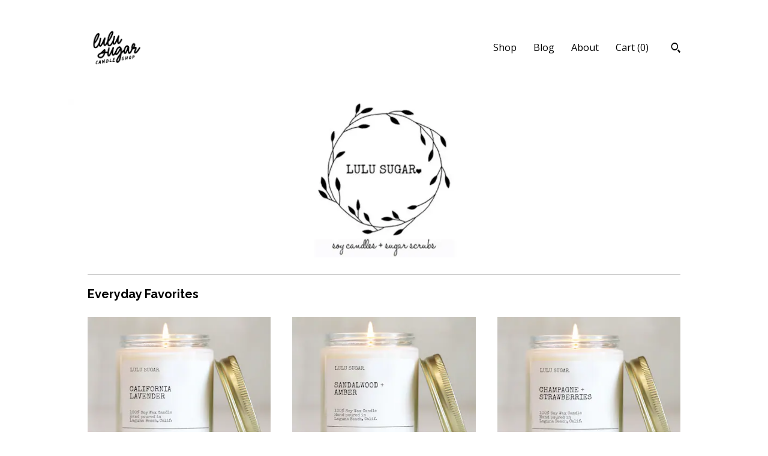

--- FILE ---
content_type: text/html; charset=UTF-8
request_url: https://www.lulusugarcandleandbody.com/
body_size: 14891
content:
<!DOCTYPE html>
<html prefix="og: http://ogp.me/ns#" lang="en">
    <head>
        <meta name="viewport" content="width=device-width, initial-scale=1, user-scalable=yes"/><meta property="content-type" content="text/html; charset=UTF-8" />
    <meta property="X-UA-Compatible" content="IE=edge" /><link rel="icon" href="https://i.etsystatic.com/7764552/r/isla/fb1aa2/68891180/isla_75x75.68891180_5c2ewrgs.jpg" type="image/x-icon" /><meta name="description" content="Premium Soy Candles - Everyday, Special Events & Gifts" />

<meta property="og:url" content="https://www.lulusugarcandleandbody.com//" />
<meta property="og:type" content="website" />
<meta property="og:title" content="lulusugar" />
<meta property="og:description" content="Premium Soy Candles - Everyday, Special Events & Gifts" />
<meta property="og:image" content="https://i.etsystatic.com/isa/2437b3/268369870874/isa_fullxfull.268369870874_188r.jpg?version=0" />
<meta property="og:site_name" content="lulusugar" />

<meta name="twitter:card" content="summary_large_image" />
<meta name="twitter:title" content="lulusugar" />
<meta name="twitter:description" content="Premium Soy Candles - Everyday, Special Events & Gifts" />
<meta name="twitter:image" content="https://i.etsystatic.com/isa/2437b3/268369870874/isa_fullxfull.268369870874_188r.jpg?version=0" /><link rel="alternate" type="application/rss+xml" title="Recent blog posts from my shop." href="/blog/rss/" /><link rel="canonical" href="https://www.lulusugarcandleandbody.com/" /><script nonce="yAPhUf/H91MO4KxCBW8otV1X">
    !function(e){var r=e.__etsy_logging={};r.errorQueue=[],e.onerror=function(e,o,t,n,s){r.errorQueue.push([e,o,t,n,s])},r.firedEvents=[];r.perf={e:[],t:!1,MARK_MEASURE_PREFIX:"_etsy_mark_measure_",prefixMarkMeasure:function(e){return"_etsy_mark_measure_"+e}},e.PerformanceObserver&&(r.perf.o=new PerformanceObserver((function(e){r.perf.e=r.perf.e.concat(e.getEntries())})),r.perf.o.observe({entryTypes:["element","navigation","longtask","paint","mark","measure","resource","layout-shift"]}));var o=[];r.eventpipe={q:o,logEvent:function(e){o.push(e)},logEventImmediately:function(e){o.push(e)}};var t=!(Object.assign&&Object.values&&Object.fromEntries&&e.Promise&&Promise.prototype.finally&&e.NodeList&&NodeList.prototype.forEach),n=!!e.CefSharp||!!e.__pw_resume,s=!e.PerformanceObserver||!PerformanceObserver.supportedEntryTypes||0===PerformanceObserver.supportedEntryTypes.length,a=!e.navigator||!e.navigator.sendBeacon,p=t||n,u=[];t&&u.push("fp"),s&&u.push("fo"),a&&u.push("fb"),n&&u.push("fg"),r.bots={isBot:p,botCheck:u}}(window);
</script>
        <title>lulusugar</title>
    <link rel="stylesheet" href="https://www.etsy.com/ac/sasquatch/css/custom-shops/themes/swatch/main.2ee84c9600b38b.css" type="text/css" />
        <style id="font-style-override">
    @import url(https://fonts.googleapis.com/css?family=Raleway:400,700|Open+Sans:400,700);

    body, .btn, button {
        font-family: 'Open Sans';
    }

    h1, .h1, h2, .h2, h3, .h3, h4,
    .h4, h5, .h5, h6, .h6 {
        font-family: 'Raleway';
        font-weight: 700;
    }

    strong, .strong {
        font-weight: 700;
    }

    .primary-font {
        font-family: 'Raleway';
    }

    .secondary-font {
        font-family: 'Open Sans';
    }

</style>
        <style id="theme-style-overrides"> .compact-header .nav-toggle .patty, .compact-header .nav-toggle:before, .compact-header .nav-toggle:after {  background: #000000; } .compact-header .nav-wrapper, .compact-header nav {  background: #FFFFFF; } body, .header .site-search .search {  background: #FFFFFF; } .header .site-search .search::after {  border-bottom-color: #FFFFFF; } body, a, .cart-trigger, .search-trigger, .image-carousel.numbered-indicators .gallery-controls .bullet-item, .numbered-indicators button, .reviews .anchor-destination {  color: #000000; } .custom-select, .custom-select.focus, .numbered-indicators .slick-active button {  border-color: #000000; } strong, .logo-wrap a.strong, .nav-item-selected, .nav-selected a, .listing-tabs .tab-selected, .shop-sections .shop-section-links .selected, .image-carousel.numbered-indicators .gallery-controls .bullet-item.selected, .eu-dispute-content a {  color: #0F1217; } .listings-grouped-by-section .btn:before {  color: #ffffff; } .btn {  background: #0F1217;  border-color: #0F1217;  color: #ffffff; } .btn:hover {  background: #0F1217; } .about-page h1, .section-browse .divider, .listing-page .listing-title, .listings-grouped-by-section h2 {  border-color: #000000; } .listing-tabs .tab-triggers .tab-selected {  border-color: #0F1217; } .dot-indicators .slick-active button {  background: #0F1217;  border-color: #0F1217; } .dot-indicators button {  background: #000000; } .page-link.selected {  color: #0F1217; } .listing-description a, .tab-content a, .shipping-locale a, .cart .cart-shipping-total a:hover {  color: #0F1217; } .post-divider {  background: #0F1217; } .post-date > * {  background: #FFFFFF; } .post-tags .post-tag {  background: #0F1217;  color: #ffffff; } .pattern-blog.post-page .related-links a, .btn-link {  background: #FFFFFF;  color: #000000; } .tab-content .eu-dispute-trigger-link {  color: #0F1217; } .announcement {  background: #0F1217;  color: #ffffff; } .module-event-item {  border-color: #0F1217; }</style>
        
    </head>
    <body class="cart-dropdown" data-nnc="3:1769378520:S8g2zpZvRAuF-kw4JK1IkkJvEuQH:efa22c6da5a3e870152bd70632f911acf95b041008fb43e75cc948a3df0d5c29" itemscope itemtype="http://schema.org/LocalBusiness">
        
        <div class="content-wrapper">
    <header>
    <div class="full-header header left-brand-right-nav
    
    
    title-and-icon
            
            has-icon
        
    ">
        <div class=" col-group">
            <div class="col-xs-6 primary-font">
                        <a class="branding" href="/">
                            <div class="region region-global" data-region="global">
    <div class="module pages-module module-shop-icon module-259389422911 " data-module="shop-icon">
        <div class="module-inner" data-ui="module-inner">
            <img class="shop-icon" alt="" src="//i.etsystatic.com/7764552/r/isla/fb1aa2/68891180/isla_75x75.68891180_5c2ewrgs.jpg" srcset="//i.etsystatic.com/7764552/r/isla/fb1aa2/68891180/isla_fullxfull.68891180_5c2ewrgs.jpg 1500w,//i.etsystatic.com/7764552/r/isla/fb1aa2/68891180/isla_500x500.68891180_5c2ewrgs.jpg 500w,//i.etsystatic.com/7764552/r/isla/fb1aa2/68891180/isla_360x360.68891180_5c2ewrgs.jpg 360w,//i.etsystatic.com/7764552/r/isla/fb1aa2/68891180/isla_280x280.68891180_5c2ewrgs.jpg 280w,//i.etsystatic.com/7764552/r/isla/fb1aa2/68891180/isla_180x180.68891180_5c2ewrgs.jpg 180w,//i.etsystatic.com/7764552/r/isla/fb1aa2/68891180/isla_140x140.68891180_5c2ewrgs.jpg 140w,//i.etsystatic.com/7764552/r/isla/fb1aa2/68891180/isla_75x75.68891180_5c2ewrgs.jpg 75w" />
        </div>
    </div>
</div>
                        </a>
            </div>

            <div class="col-xs-6">
                <ul class="nav">
                    
<li>
    <a href="/shop" >
        Shop
    </a>
</li>
                    
<li>
    <a href="/blog" >
        Blog
    </a>
</li>
                    
<li>
    <a href="/about" >
        About
    </a>
</li>
                    
                    

                    
                    <li class="nav-cart">                
                        <a href="#" data-module="cart-trigger" class="cart-trigger">
                            Cart (<span data-ui="cart-count">0</span>)
                        </a>
                    </li>
                    
                        <li>
                                <div data-module="search-trigger" class="site-search">
        <button class="ss-etsy ss-search search-trigger" data-ui="search-trigger" aria-label="Search"></button>
        <form data-ui="search-bar" class="search" action="/search">
            <input name="q" type="text" placeholder="Search..." aria-label="Search">
            <input class="btn" type="submit" value="Go">
        </form>
    </div>
                        </li>
                </ul>
            </div>
        </div>
    </div>
    
    <div data-module="hamburger-nav" class="compact-header 
    
    title-and-icon
            
            has-icon
        
    ">
    <div class="nav-wrapper">
        <div class="col-group">
            <div class="col-xs-12">
                <button aria-label="toggle navigation" class="nav-toggle" data-ui="toggle">
                    <div class="patty"></div>
                </button>

                <div class="cart-trigger-wrapper">
                    <button data-module="cart-trigger" class="ss-etsy ss-cart cart-trigger" aria-label="Cart">
                        <span class="cart-count" data-ui="cart-count">0</span>
                    </button>
                </div>

                <div class="branding primary-font">
                     <h1 class="h2 logo"> 
                    
                        

    <a href="/" title="Home">
            <div class="logo-image-container">
                    <div class="region region-global" data-region="global">
    <div class="module pages-module module-shop-icon module-259389422911 " data-module="shop-icon">
        <div class="module-inner" data-ui="module-inner">
            <img class="shop-icon" alt="" src="//i.etsystatic.com/7764552/r/isla/fb1aa2/68891180/isla_75x75.68891180_5c2ewrgs.jpg" srcset="//i.etsystatic.com/7764552/r/isla/fb1aa2/68891180/isla_fullxfull.68891180_5c2ewrgs.jpg 1500w,//i.etsystatic.com/7764552/r/isla/fb1aa2/68891180/isla_500x500.68891180_5c2ewrgs.jpg 500w,//i.etsystatic.com/7764552/r/isla/fb1aa2/68891180/isla_360x360.68891180_5c2ewrgs.jpg 360w,//i.etsystatic.com/7764552/r/isla/fb1aa2/68891180/isla_280x280.68891180_5c2ewrgs.jpg 280w,//i.etsystatic.com/7764552/r/isla/fb1aa2/68891180/isla_180x180.68891180_5c2ewrgs.jpg 180w,//i.etsystatic.com/7764552/r/isla/fb1aa2/68891180/isla_140x140.68891180_5c2ewrgs.jpg 140w,//i.etsystatic.com/7764552/r/isla/fb1aa2/68891180/isla_75x75.68891180_5c2ewrgs.jpg 75w" />
        </div>
    </div>
</div>
            </div>
    </a>
                    
                     </h1> 
                </div>
            </div>
        </div>
        <nav>
            <ul>
                    <li>
                        <form data-ui="search-bar" class="search" action="/search">
                            <div class="input-prepend-item">
                                <span class="ss-icon ss-search"></span>
                            </div>
                            <input name="q" type="search" aria-label="Search" placeholder="Search...">
                        </form>
                    </li>

                
<li>
    <a href="/shop" >
        Shop
    </a>
</li>
                
<li>
    <a href="/blog" >
        Blog
    </a>
</li>
                
<li>
    <a href="/about" >
        About
    </a>
</li>
                
                

                
                        <li>
                            <a href="#" role="button" data-module="convo-trigger" class="" >
                                Contact us
                            </a>
                        </li>
            </ul>
        </nav>
    </div>

    <div class="blocker" data-ui="toggle"></div>
</div>
</header>        <div class="region region-cover-photo" data-region="cover-photo">
    <div class="module pages-module module-cover-photo module-309247037634 " data-module="cover-photo">
        <div class="module-inner" data-ui="module-inner">
            <img class="cover-photo" alt="" src="https://i.etsystatic.com/7764552/r/isbl/f7a953/33390453/isbl_1200x300.33390453_bsa8krv0.jpg" srcset="https://i.etsystatic.com/7764552/r/isbl/f7a953/33390453/isbl_fullxfull.33390453_bsa8krv0.jpg 1200w,https://i.etsystatic.com/7764552/r/isbl/f7a953/33390453/isbl_3360x840.33390453_bsa8krv0.jpg 3360w,https://i.etsystatic.com/7764552/r/isbl/f7a953/33390453/isbl_1680x420.33390453_bsa8krv0.jpg 1680w,https://i.etsystatic.com/7764552/r/isbl/f7a953/33390453/isbl_1200x300.33390453_bsa8krv0.jpg 1200w,https://i.etsystatic.com/7764552/r/isbl/f7a953/33390453/isbl_900x225.33390453_bsa8krv0.jpg 900w,https://i.etsystatic.com/7764552/r/isbl/f7a953/33390453/isbl_640x160.33390453_bsa8krv0.jpg 640w,https://i.etsystatic.com/7764552/r/isbl/f7a953/33390453/isbl_480x120.33390453_bsa8krv0.jpg 480w" />
        </div>
    </div>
</div>
    <div class="col-group">
        <div class="col-xs-12">
                <div class="listings-grouped-by-section">
            <div class="listing-section">
                <h2>
                    Everyday Favorites
                </h2>

                <div class="col-group col-flush">
                        <div class="listing col-md-4 col-xs-6">
                            <a class="listing-card" href="https://www.lulusugarcandleandbody.com/listing/221458637/california-lavender-soy-candle">
                                <img width="570" src="https://i.etsystatic.com/7764552/c/3000/2384/0/435/il/9d277d/4194722832/il_340x270.4194722832_th3r.jpg" alt="California Lavender Soy Candle: Aromatherapy with Eucalyptus & Cedarwood" />
                                
                                <span class="card-label">
                                    <span class="card-label-inner">
                                        <span class="title">California Lavender Soy Candle: Aromatherapy with Eucalyptus & Cedarwood</span>

                                            <span class="price">$16.00</span>
                                    </span>
                                </span>
                            </a>
                        </div>
                        <div class="listing col-md-4 col-xs-6">
                            <a class="listing-card" href="https://www.lulusugarcandleandbody.com/listing/1312589197/sandalwood-amber-scented-soy-candle">
                                <img width="570" src="https://i.etsystatic.com/7764552/c/3000/2384/0/461/il/3c70b4/5430658158/il_340x270.5430658158_ck4h.jpg" alt="Sandalwood Amber Scented Soy Candle: Earthy Woody Candle" />
                                
                                <span class="card-label">
                                    <span class="card-label-inner">
                                        <span class="title">Sandalwood Amber Scented Soy Candle: Earthy Woody Candle</span>

                                            <span class="price">$16.00</span>
                                    </span>
                                </span>
                            </a>
                        </div>
                        <div class="listing col-md-4 col-xs-6">
                            <a class="listing-card" href="https://www.lulusugarcandleandbody.com/listing/1218188630/champagne-strawberries-scented-soy">
                                <img width="570" src="https://i.etsystatic.com/7764552/c/3000/2384/0/423/il/39ae1f/4242374529/il_340x270.4242374529_fzxo.jpg" alt="Champagne & Strawberries Scented Soy Candle" />
                                
                                <span class="card-label">
                                    <span class="card-label-inner">
                                        <span class="title">Champagne & Strawberries Scented Soy Candle</span>

                                            <span class="price">$16.00</span>
                                    </span>
                                </span>
                            </a>
                        </div>
                        <div class="listing col-md-4 col-xs-6">
                            <a class="listing-card" href="https://www.lulusugarcandleandbody.com/listing/1312540357/laguna-scented-soy-candle-beach-cactus">
                                <img width="570" src="https://i.etsystatic.com/7764552/c/3000/2384/0/448/il/5846f2/4194835834/il_340x270.4194835834_st2o.jpg" alt="Laguna Scented Soy Candle: Beach & Cactus Flower Scent" />
                                
                                <span class="card-label">
                                    <span class="card-label-inner">
                                        <span class="title">Laguna Scented Soy Candle: Beach & Cactus Flower Scent</span>

                                            <span class="price">$24.00</span>
                                    </span>
                                </span>
                            </a>
                        </div>
                        <div class="listing col-md-4 col-xs-6">
                            <a class="listing-card" href="https://www.lulusugarcandleandbody.com/listing/1312534983/fresh-linen-scented-soy-candle-cotton">
                                <img width="570" src="https://i.etsystatic.com/7764552/c/3000/2384/0/500/il/a52e2c/4194808184/il_340x270.4194808184_ndkp.jpg" alt="Fresh Linen Scented Soy Candle: Cotton Blossom, Sandalwood" />
                                
                                <span class="card-label">
                                    <span class="card-label-inner">
                                        <span class="title">Fresh Linen Scented Soy Candle: Cotton Blossom, Sandalwood</span>

                                            <span class="price">$16.00</span>
                                    </span>
                                </span>
                            </a>
                        </div>
                        <div class="listing col-md-4 col-xs-6">
                            <a class="listing-card" href="https://www.lulusugarcandleandbody.com/listing/1312526939/fresh-coffee-scented-soy-candle-clean">
                                <img width="570" src="https://i.etsystatic.com/7764552/c/3000/2384/0/500/il/dbe799/4242441779/il_340x270.4242441779_r38y.jpg" alt="Fresh Coffee Scented Soy Candle: Clean Burning Fragrance" />
                                
                                <span class="card-label">
                                    <span class="card-label-inner">
                                        <span class="title">Fresh Coffee Scented Soy Candle: Clean Burning Fragrance</span>

                                            <span class="price">$16.00</span>
                                    </span>
                                </span>
                            </a>
                        </div>
                </div>
                
                <div class="col-group col-flush">
                    <div class="listing col-lg-4 col-md-12">
                        <a class="btn" href="https://www.lulusugarcandleandbody.com/shop/16075643/everyday-favorites">
                            all Everyday Favorites
                        </a>
                    </div>
                </div>
            </div>
            <div class="listing-section">
                <h2>
                    Custom Designs
                </h2>

                <div class="col-group col-flush">
                        <div class="listing col-md-4 col-xs-6">
                            <a class="listing-card" href="https://www.lulusugarcandleandbody.com/listing/1860718379/custom-design-soy-candles-party-shower">
                                <img width="570" src="https://i.etsystatic.com/7764552/c/2564/2564/196/417/il/3d701d/6577877352/il_340x270.6577877352_nfoz.jpg" alt="Custom Design Soy Candles: Party, Shower & Wedding Favors" />
                                
                                <span class="card-label">
                                    <span class="card-label-inner">
                                        <span class="title">Custom Design Soy Candles: Party, Shower & Wedding Favors</span>

                                            <span class="price">$7.75</span>
                                    </span>
                                </span>
                            </a>
                        </div>
                        <div class="listing col-md-4 col-xs-6">
                            <a class="listing-card" href="https://www.lulusugarcandleandbody.com/listing/1268348699/custom-logo-candle-8-oz-soy-wax">
                                <img width="570" src="https://i.etsystatic.com/7764552/c/3000/2384/0/448/il/9a4f25/4011147946/il_340x270.4011147946_edh7.jpg" alt="Custom Logo Candle: 8 oz Soy Wax, Corporate Gift Candle" />
                                
                                <span class="card-label">
                                    <span class="card-label-inner">
                                        <span class="title">Custom Logo Candle: 8 oz Soy Wax, Corporate Gift Candle</span>

                                            <span class="price">$28.00</span>
                                    </span>
                                </span>
                            </a>
                        </div>
                        <div class="listing col-md-4 col-xs-6">
                            <a class="listing-card" href="https://www.lulusugarcandleandbody.com/listing/1845041952/custom-corporate-logo-candles-top-of">
                                <img width="570" src="https://i.etsystatic.com/7764552/c/2500/2500/239/495/il/13068f/6618608533/il_340x270.6618608533_o5ki.jpg" alt="Custom Corporate Logo Candles: Top of Mind Client Gifts" />
                                
                                <span class="card-label">
                                    <span class="card-label-inner">
                                        <span class="title">Custom Corporate Logo Candles: Top of Mind Client Gifts</span>

                                            <span class="price">$7.75</span>
                                    </span>
                                </span>
                            </a>
                        </div>
                        <div class="listing col-md-4 col-xs-6">
                            <a class="listing-card" href="https://www.lulusugarcandleandbody.com/listing/4326904334/gala-candle-favors-bulk-candles-custom">
                                <img width="570" src="https://i.etsystatic.com/7764552/c/2500/2500/239/495/il/13068f/6618608533/il_340x270.6618608533_o5ki.jpg" alt="Gala Candle Favors Bulk Candles: Custom Corporate Gifts, Incentive Trip Gifts" />
                                
                                <span class="card-label">
                                    <span class="card-label-inner">
                                        <span class="title">Gala Candle Favors Bulk Candles: Custom Corporate Gifts, Incentive Trip Gifts</span>

                                            <span class="price">$7.75</span>
                                    </span>
                                </span>
                            </a>
                        </div>
                        <div class="listing col-md-4 col-xs-6">
                            <a class="listing-card" href="https://www.lulusugarcandleandbody.com/listing/4326905320/realtor-closing-gift-candle-personalized">
                                <img width="570" src="https://i.etsystatic.com/7764552/c/2500/2500/239/495/il/13068f/6618608533/il_340x270.6618608533_o5ki.jpg" alt="Realtor Closing Gift Candle: Personalized Soy Wax Client Appreciation" />
                                
                                <span class="card-label">
                                    <span class="card-label-inner">
                                        <span class="title">Realtor Closing Gift Candle: Personalized Soy Wax Client Appreciation</span>

                                            <span class="price">$7.75</span>
                                    </span>
                                </span>
                            </a>
                        </div>
                </div>
                
                <div class="col-group col-flush">
                    <div class="listing col-lg-4 col-md-12">
                        <a class="btn" href="https://www.lulusugarcandleandbody.com/shop/52593208/custom-designs">
                            all Custom Designs
                        </a>
                    </div>
                </div>
            </div>
            <div class="listing-section">
                <h2>
                    Candle + Match Gift Sets
                </h2>

                <div class="col-group col-flush">
                        <div class="listing col-md-4 col-xs-6">
                            <a class="listing-card" href="https://www.lulusugarcandleandbody.com/listing/4344350051/personalized-engagement-gift-candle-set">
                                <img width="570" src="https://i.etsystatic.com/7764552/r/il/ff3137/7117066919/il_340x270.7117066919_94ay.jpg" alt="Personalized Engagement Gift Candle Set: Soy Wax, Custom Match Jar" />
                                
                                <span class="card-label">
                                    <span class="card-label-inner">
                                        <span class="title">Personalized Engagement Gift Candle Set: Soy Wax, Custom Match Jar</span>

                                            <span class="price">$40.00</span>
                                    </span>
                                </span>
                            </a>
                        </div>
                        <div class="listing col-md-4 col-xs-6">
                            <a class="listing-card" href="https://www.lulusugarcandleandbody.com/listing/4364744215/memorial-candle-loss-of-mother-gift-for">
                                <img width="570" src="https://i.etsystatic.com/7764552/r/il/831302/7175361030/il_340x270.7175361030_qnbw.jpg" alt="Memorial Candle Loss of Mother Gift for Loss of Father Gift for Loss of Sister Condolence Gift Candle" />
                                
                                <span class="card-label">
                                    <span class="card-label-inner">
                                        <span class="title">Memorial Candle Loss of Mother Gift for Loss of Father Gift for Loss of Sister Condolence Gift Candle</span>

                                            <span class="price">$40.00</span>
                                    </span>
                                </span>
                            </a>
                        </div>
                        <div class="listing col-md-4 col-xs-6">
                            <a class="listing-card" href="https://www.lulusugarcandleandbody.com/listing/4343763929/funny-engagement-gift-personalized-soy">
                                <img width="570" src="https://i.etsystatic.com/7764552/r/il/077183/7065832220/il_340x270.7065832220_b3hj.jpg" alt="Funny Engagement Gift: Personalized Soy Candle & Match Set" />
                                
                                <span class="card-label">
                                    <span class="card-label-inner">
                                        <span class="title">Funny Engagement Gift: Personalized Soy Candle & Match Set</span>

                                            <span class="price">$40.00</span>
                                    </span>
                                </span>
                            </a>
                        </div>
                        <div class="listing col-md-4 col-xs-6">
                            <a class="listing-card" href="https://www.lulusugarcandleandbody.com/listing/4361977533/custom-housewarming-gift-for-realtor">
                                <img width="570" src="https://i.etsystatic.com/7764552/r/il/02ef7d/7160793830/il_340x270.7160793830_45eo.jpg" alt="Custom Housewarming Gift for Realtor Closing: New Home Gift Candle Match Set" />
                                
                                <span class="card-label">
                                    <span class="card-label-inner">
                                        <span class="title">Custom Housewarming Gift for Realtor Closing: New Home Gift Candle Match Set</span>

                                            <span class="price">$40.00</span>
                                    </span>
                                </span>
                            </a>
                        </div>
                        <div class="listing col-md-4 col-xs-6">
                            <a class="listing-card" href="https://www.lulusugarcandleandbody.com/listing/4359769763/10-year-anniversary-gift-soy-candle-gift">
                                <img width="570" src="https://i.etsystatic.com/7764552/r/il/ff3137/7117066919/il_340x270.7117066919_94ay.jpg" alt="10 Year Anniversary Gift Soy Candle Gift Set for 5th Anniversary Gift" />
                                
                                <span class="card-label">
                                    <span class="card-label-inner">
                                        <span class="title">10 Year Anniversary Gift Soy Candle Gift Set for 5th Anniversary Gift</span>

                                            <span class="price">$40.00</span>
                                    </span>
                                </span>
                            </a>
                        </div>
                        <div class="listing col-md-4 col-xs-6">
                            <a class="listing-card" href="https://www.lulusugarcandleandbody.com/listing/4357193403/personalized-soy-candle-gift-set-wedding">
                                <img width="570" src="https://i.etsystatic.com/7764552/r/il/0b3144/7183187881/il_340x270.7183187881_5jut.jpg" alt="Personalized Soy Candle Gift Set: Wedding & Engagement Present" />
                                
                                <span class="card-label">
                                    <span class="card-label-inner">
                                        <span class="title">Personalized Soy Candle Gift Set: Wedding & Engagement Present</span>

                                            <span class="price">$40.00</span>
                                    </span>
                                </span>
                            </a>
                        </div>
                </div>
                
                <div class="col-group col-flush">
                    <div class="listing col-lg-4 col-md-12">
                        <a class="btn" href="https://www.lulusugarcandleandbody.com/shop/55003546/candle-match-gift-sets">
                            all Candle + Match Gift Sets
                        </a>
                    </div>
                </div>
            </div>
            <div class="listing-section">
                <h2>
                    Birthdays
                </h2>

                <div class="col-group col-flush">
                        <div class="listing col-md-4 col-xs-6">
                            <a class="listing-card" href="https://www.lulusugarcandleandbody.com/listing/1854537353/personalized-30th-birthday-candle-favors">
                                <img width="570" src="https://i.etsystatic.com/7764552/c/2500/2500/239/500/il/fcc750/6548162584/il_340x270.6548162584_333n.jpg" alt="Personalized 30th Birthday Candle Favors: Black Bow, Soy Wax" />
                                
                                <span class="card-label">
                                    <span class="card-label-inner">
                                        <span class="title">Personalized 30th Birthday Candle Favors: Black Bow, Soy Wax</span>

                                            <span class="price">$7.75</span>
                                    </span>
                                </span>
                            </a>
                        </div>
                        <div class="listing col-md-4 col-xs-6">
                            <a class="listing-card" href="https://www.lulusugarcandleandbody.com/listing/1884261593/30th-birthday-favors-milestone-birthday">
                                <img width="570" src="https://i.etsystatic.com/7764552/r/il/50beb8/7257653959/il_340x270.7257653959_kol6.jpg" alt="30th Birthday Favors: Milestone Birthday Party Candles" />
                                
                                <span class="card-label">
                                    <span class="card-label-inner">
                                        <span class="title">30th Birthday Favors: Milestone Birthday Party Candles</span>

                                            <span class="price">$4.75</span>
                                    </span>
                                </span>
                            </a>
                        </div>
                        <div class="listing col-md-4 col-xs-6">
                            <a class="listing-card" href="https://www.lulusugarcandleandbody.com/listing/482406451/50th-birthday-party-favors-vintage-soy">
                                <img width="570" src="https://i.etsystatic.com/7764552/c/2542/2542/218/457/il/b57b92/6606892376/il_340x270.6606892376_ixrz.jpg" alt="50th Birthday Party Favors: Vintage Soy Candle, Personalized" />
                                
                                <span class="card-label">
                                    <span class="card-label-inner">
                                        <span class="title">50th Birthday Party Favors: Vintage Soy Candle, Personalized</span>

                                            <span class="price">$5.75</span>
                                    </span>
                                </span>
                            </a>
                        </div>
                        <div class="listing col-md-4 col-xs-6">
                            <a class="listing-card" href="https://www.lulusugarcandleandbody.com/listing/1855300413/disco-ball-candle-favors-personalized">
                                <img width="570" src="https://i.etsystatic.com/7764552/c/2608/2608/195/391/il/99a1a4/6602896076/il_340x270.6602896076_5kox.jpg" alt="Disco Ball Candle Favors: Personalized Birthday Party Favors" />
                                
                                <span class="card-label">
                                    <span class="card-label-inner">
                                        <span class="title">Disco Ball Candle Favors: Personalized Birthday Party Favors</span>

                                            <span class="price">$7.75</span>
                                    </span>
                                </span>
                            </a>
                        </div>
                        <div class="listing col-md-4 col-xs-6">
                            <a class="listing-card" href="https://www.lulusugarcandleandbody.com/listing/1884257559/personalized-birthday-party-favor-candle">
                                <img width="570" src="https://i.etsystatic.com/7764552/r/il/209701/6743392095/il_340x270.6743392095_7clz.jpg" alt="Personalized Birthday Party Favor Candle: Hand-Poured Soy Wax" />
                                
                                <span class="card-label">
                                    <span class="card-label-inner">
                                        <span class="title">Personalized Birthday Party Favor Candle: Hand-Poured Soy Wax</span>

                                            <span class="price">$7.75</span>
                                    </span>
                                </span>
                            </a>
                        </div>
                        <div class="listing col-md-4 col-xs-6">
                            <a class="listing-card" href="https://www.lulusugarcandleandbody.com/listing/1809467900/personalized-birthday-party-favor-candle">
                                <img width="570" src="https://i.etsystatic.com/7764552/c/2521/2521/229/446/il/574e39/6419055752/il_340x270.6419055752_dbym.jpg" alt="Personalized Birthday Party Favor Candle: Hand-Poured Soy Wax, Cocktail Design" />
                                
                                <span class="card-label">
                                    <span class="card-label-inner">
                                        <span class="title">Personalized Birthday Party Favor Candle: Hand-Poured Soy Wax, Cocktail Design</span>

                                            <span class="price">$7.75</span>
                                    </span>
                                </span>
                            </a>
                        </div>
                </div>
                
                <div class="col-group col-flush">
                    <div class="listing col-lg-4 col-md-12">
                        <a class="btn" href="https://www.lulusugarcandleandbody.com/shop/20079353/birthdays">
                            all Birthdays
                        </a>
                    </div>
                </div>
            </div>
            <div class="listing-section">
                <h2>
                    Baby Shower Favors
                </h2>

                <div class="col-group col-flush">
                        <div class="listing col-md-4 col-xs-6">
                            <a class="listing-card" href="https://www.lulusugarcandleandbody.com/listing/1846654730/personalized-baby-shower-favor-candles">
                                <img width="570" src="https://i.etsystatic.com/7764552/c/2564/2564/238/428/il/0f4327/6578512486/il_340x270.6578512486_n0c1.jpg" alt="Personalized Baby Shower Favor Candles: Prayer Poem, Yellow Bow" />
                                
                                <span class="card-label">
                                    <span class="card-label-inner">
                                        <span class="title">Personalized Baby Shower Favor Candles: Prayer Poem, Yellow Bow</span>

                                            <span class="price">$7.75</span>
                                    </span>
                                </span>
                            </a>
                        </div>
                        <div class="listing col-md-4 col-xs-6">
                            <a class="listing-card" href="https://www.lulusugarcandleandbody.com/listing/1171113457/thank-you-candle-gift-hand-poured-soy">
                                <img width="570" src="https://i.etsystatic.com/7764552/c/1388/1105/0/206/il/4acf03/6067353855/il_340x270.6067353855_1vs5.jpg" alt="Thank You Candle Gift: Hand-Poured Soy Wax Candle" />
                                
                                <span class="card-label">
                                    <span class="card-label-inner">
                                        <span class="title">Thank You Candle Gift: Hand-Poured Soy Wax Candle</span>

                                            <span class="price">$10.00</span>
                                    </span>
                                </span>
                            </a>
                        </div>
                        <div class="listing col-md-4 col-xs-6">
                            <a class="listing-card" href="https://www.lulusugarcandleandbody.com/listing/769437402/jungle-animals-baby-shower-favor-candles">
                                <img width="570" src="https://i.etsystatic.com/7764552/c/2564/2564/196/435/il/61b384/6468891683/il_340x270.6468891683_1q4o.jpg" alt="Jungle Animals Baby Shower Favor Candles: Personalized Soy Wax" />
                                
                                <span class="card-label">
                                    <span class="card-label-inner">
                                        <span class="title">Jungle Animals Baby Shower Favor Candles: Personalized Soy Wax</span>

                                            <span class="price">$7.75</span>
                                    </span>
                                </span>
                            </a>
                        </div>
                        <div class="listing col-md-4 col-xs-6">
                            <a class="listing-card" href="https://www.lulusugarcandleandbody.com/listing/1867139158/over-the-moon-baby-shower-favors">
                                <img width="570" src="https://i.etsystatic.com/7764552/r/il/70ecbd/6655707411/il_340x270.6655707411_d1px.jpg" alt="Over the Moon Baby Shower Favors: Personalized Soy Wax Candles" />
                                
                                <span class="card-label">
                                    <span class="card-label-inner">
                                        <span class="title">Over the Moon Baby Shower Favors: Personalized Soy Wax Candles</span>

                                            <span class="price">$5.25</span>
                                    </span>
                                </span>
                            </a>
                        </div>
                        <div class="listing col-md-4 col-xs-6">
                            <a class="listing-card" href="https://www.lulusugarcandleandbody.com/listing/1005001411/personalized-baby-shower-favor-candles">
                                <img width="570" src="https://i.etsystatic.com/7764552/c/2521/2521/239/478/il/bc7b86/6331205476/il_340x270.6331205476_omg4.jpg" alt="Personalized Baby Shower Favor Candles: Floral Soy Wax Candles" />
                                
                                <span class="card-label">
                                    <span class="card-label-inner">
                                        <span class="title">Personalized Baby Shower Favor Candles: Floral Soy Wax Candles</span>

                                            <span class="price">$7.75</span>
                                    </span>
                                </span>
                            </a>
                        </div>
                        <div class="listing col-md-4 col-xs-6">
                            <a class="listing-card" href="https://www.lulusugarcandleandbody.com/listing/1809935202/personalized-baby-shower-favor-candles">
                                <img width="570" src="https://i.etsystatic.com/7764552/c/2459/2459/260/532/il/729fc6/6420831698/il_340x270.6420831698_tur0.jpg" alt="Personalized Baby Shower Favor Candles: Eco-Friendly Soy Wax" />
                                
                                <span class="card-label">
                                    <span class="card-label-inner">
                                        <span class="title">Personalized Baby Shower Favor Candles: Eco-Friendly Soy Wax</span>

                                            <span class="price">$7.75</span>
                                    </span>
                                </span>
                            </a>
                        </div>
                </div>
                
                <div class="col-group col-flush">
                    <div class="listing col-lg-4 col-md-12">
                        <a class="btn" href="https://www.lulusugarcandleandbody.com/shop/20057193/baby-shower-favors">
                            all Baby Shower Favors
                        </a>
                    </div>
                </div>
            </div>
            <div class="listing-section">
                <h2>
                    Bridal 
                </h2>

                <div class="col-group col-flush">
                        <div class="listing col-md-4 col-xs-6">
                            <a class="listing-card" href="https://www.lulusugarcandleandbody.com/listing/1060998093/fall-pumpkin-bridal-shower-favors-fall">
                                <img width="570" src="https://i.etsystatic.com/7764552/c/2479/2479/260/313/il/383145/6292196591/il_340x270.6292196591_74dj.jpg" alt="Fall Pumpkin Bridal Shower Favors | Fall Bridal Shower Candles | White Pumpkin Favor Candles | Personalized Favor Candles" />
                                
                                <span class="card-label">
                                    <span class="card-label-inner">
                                        <span class="title">Fall Pumpkin Bridal Shower Favors | Fall Bridal Shower Candles | White Pumpkin Favor Candles | Personalized Favor Candles</span>

                                            <span class="price">$7.75</span>
                                    </span>
                                </span>
                            </a>
                        </div>
                        <div class="listing col-md-4 col-xs-6">
                            <a class="listing-card" href="https://www.lulusugarcandleandbody.com/listing/991041928/floral-bridal-shower-favor-candles">
                                <img width="570" src="https://i.etsystatic.com/7764552/c/2608/2608/204/391/il/ecfa11/6327921142/il_340x270.6327921142_pfgv.jpg" alt="Floral Bridal Shower Favor Candles: Personalized Soy Wax" />
                                
                                <span class="card-label">
                                    <span class="card-label-inner">
                                        <span class="title">Floral Bridal Shower Favor Candles: Personalized Soy Wax</span>

                                            <span class="price">$7.75</span>
                                    </span>
                                </span>
                            </a>
                        </div>
                        <div class="listing col-md-4 col-xs-6">
                            <a class="listing-card" href="https://www.lulusugarcandleandbody.com/listing/1723872212/bridesmaid-era-soy-candle-bridal-party">
                                <img width="570" src="https://i.etsystatic.com/7764552/c/1401/1115/0/202/il/df347c/6067019479/il_340x270.6067019479_pnmg.jpg" alt="Bridesmaid Era Soy Candle: Bridal Party Gift" />
                                
                                <span class="card-label">
                                    <span class="card-label-inner">
                                        <span class="title">Bridesmaid Era Soy Candle: Bridal Party Gift</span>

                                            <span class="price">$16.00</span>
                                    </span>
                                </span>
                            </a>
                        </div>
                        <div class="listing col-md-4 col-xs-6">
                            <a class="listing-card" href="https://www.lulusugarcandleandbody.com/listing/1737139781/matron-of-honor-candle-personalized-soy">
                                <img width="570" src="https://i.etsystatic.com/7764552/c/1401/1115/5/208/il/e2ee54/6063001341/il_340x270.6063001341_cjyo.jpg" alt="Matron of Honor Candle: Personalized Soy Wax Bridal Gift" />
                                
                                <span class="card-label">
                                    <span class="card-label-inner">
                                        <span class="title">Matron of Honor Candle: Personalized Soy Wax Bridal Gift</span>

                                            <span class="price">$24.00</span>
                                    </span>
                                </span>
                            </a>
                        </div>
                        <div class="listing col-md-4 col-xs-6">
                            <a class="listing-card" href="https://www.lulusugarcandleandbody.com/listing/4389878106/bridesmaid-box-will-you-be-my-bridesmaid">
                                <img width="570" src="https://i.etsystatic.com/7764552/r/il/38fbbf/7611729233/il_340x270.7611729233_kvxf.jpg" alt="Bridesmaid Box Will you be my Bridesmaid Maid of Honor Proposal It&#39;s Giving Candle" />
                                
                                <span class="card-label">
                                    <span class="card-label-inner">
                                        <span class="title">Bridesmaid Box Will you be my Bridesmaid Maid of Honor Proposal It&#39;s Giving Candle</span>

                                            <span class="price">$24.00</span>
                                    </span>
                                </span>
                            </a>
                        </div>
                        <div class="listing col-md-4 col-xs-6">
                            <a class="listing-card" href="https://www.lulusugarcandleandbody.com/listing/1171093783/maid-of-honor-gift-candle-scented-soy">
                                <img width="570" src="https://i.etsystatic.com/7764552/c/2643/2103/0/269/il/b620ad/6014389798/il_340x270.6014389798_6rnz.jpg" alt="Maid of Honor Gift Candle: Scented Soy Wax, Bridal Party Proposal" />
                                
                                <span class="card-label">
                                    <span class="card-label-inner">
                                        <span class="title">Maid of Honor Gift Candle: Scented Soy Wax, Bridal Party Proposal</span>

                                            <span class="price">$24.00</span>
                                    </span>
                                </span>
                            </a>
                        </div>
                </div>
                
                <div class="col-group col-flush">
                    <div class="listing col-lg-4 col-md-12">
                        <a class="btn" href="https://www.lulusugarcandleandbody.com/shop/17968178/bridal">
                            all Bridal 
                        </a>
                    </div>
                </div>
            </div>
            <div class="listing-section">
                <h2>
                    Weddings + Engagements
                </h2>

                <div class="col-group col-flush">
                        <div class="listing col-md-4 col-xs-6">
                            <a class="listing-card" href="https://www.lulusugarcandleandbody.com/listing/666090430/wedding-favor-candles-eucalyptus">
                                <img width="570" src="https://i.etsystatic.com/7764552/r/il/fd6f7a/3077023467/il_340x270.3077023467_5khq.jpg" alt="Wedding Favor Candles | Eucalyptus Greenery Wedding Favors | Personalized Wedding Favors | Soy Candle Favor | Boxed Wedding Favor" />
                                
                                <span class="card-label">
                                    <span class="card-label-inner">
                                        <span class="title">Wedding Favor Candles | Eucalyptus Greenery Wedding Favors | Personalized Wedding Favors | Soy Candle Favor | Boxed Wedding Favor</span>

                                            <span class="price">$7.75</span>
                                    </span>
                                </span>
                            </a>
                        </div>
                        <div class="listing col-md-4 col-xs-6">
                            <a class="listing-card" href="https://www.lulusugarcandleandbody.com/listing/1859234143/personalized-sunflower-wedding-favor">
                                <img width="570" src="https://i.etsystatic.com/7764552/c/2479/2479/240/443/il/a1015b/6618588829/il_340x270.6618588829_7jmp.jpg" alt="Personalized Sunflower Wedding Favor Candles: Eco-Friendly Soy Wax" />
                                
                                <span class="card-label">
                                    <span class="card-label-inner">
                                        <span class="title">Personalized Sunflower Wedding Favor Candles: Eco-Friendly Soy Wax</span>

                                            <span class="price">$7.75</span>
                                    </span>
                                </span>
                            </a>
                        </div>
                        <div class="listing col-md-4 col-xs-6">
                            <a class="listing-card" href="https://www.lulusugarcandleandbody.com/listing/1179979657/personalized-soy-wedding-favor-candles">
                                <img width="570" src="https://i.etsystatic.com/7764552/c/2542/2542/219/347/il/b44abf/6273144136/il_340x270.6273144136_9he4.jpg" alt="Personalized Soy Wedding Favor Candles: Pampas Grass Boho Decor" />
                                
                                <span class="card-label">
                                    <span class="card-label-inner">
                                        <span class="title">Personalized Soy Wedding Favor Candles: Pampas Grass Boho Decor</span>

                                            <span class="price">$7.75</span>
                                    </span>
                                </span>
                            </a>
                        </div>
                        <div class="listing col-md-4 col-xs-6">
                            <a class="listing-card" href="https://www.lulusugarcandleandbody.com/listing/1867163250/personalized-wedding-favor-candles-eco">
                                <img width="570" src="https://i.etsystatic.com/7764552/r/il/69e573/6606879336/il_340x270.6606879336_ouky.jpg" alt="Personalized Wedding Favor Candles: Eco-Friendly Soy Wax, Initials Label" />
                                
                                <span class="card-label">
                                    <span class="card-label-inner">
                                        <span class="title">Personalized Wedding Favor Candles: Eco-Friendly Soy Wax, Initials Label</span>

                                            <span class="price">$7.75</span>
                                    </span>
                                </span>
                            </a>
                        </div>
                        <div class="listing col-md-4 col-xs-6">
                            <a class="listing-card" href="https://www.lulusugarcandleandbody.com/listing/1691594259/personalized-wedding-favor-candles-hand">
                                <img width="570" src="https://i.etsystatic.com/7764552/c/2542/2542/219/420/il/9a25a3/6379510671/il_340x270.6379510671_4ylf.jpg" alt="Personalized Wedding Favor Candles: Hand-Drawn Champagne Labels, Gold Tins" />
                                
                                <span class="card-label">
                                    <span class="card-label-inner">
                                        <span class="title">Personalized Wedding Favor Candles: Hand-Drawn Champagne Labels, Gold Tins</span>

                                            <span class="price">$7.75</span>
                                    </span>
                                </span>
                            </a>
                        </div>
                        <div class="listing col-md-4 col-xs-6">
                            <a class="listing-card" href="https://www.lulusugarcandleandbody.com/listing/1245896743/personalized-wedding-favor-candles-soy">
                                <img width="570" src="https://i.etsystatic.com/7764552/c/2631/2631/162/368/il/dc7071/6606883636/il_340x270.6606883636_cnn0.jpg" alt="Personalized Wedding Favor Candles: Soy Wax, Monogrammed Label" />
                                
                                <span class="card-label">
                                    <span class="card-label-inner">
                                        <span class="title">Personalized Wedding Favor Candles: Soy Wax, Monogrammed Label</span>

                                            <span class="price">$7.75</span>
                                    </span>
                                </span>
                            </a>
                        </div>
                </div>
                
                <div class="col-group col-flush">
                    <div class="listing col-lg-4 col-md-12">
                        <a class="btn" href="https://www.lulusugarcandleandbody.com/shop/16075631/weddings-engagements">
                            all Weddings + Engagements
                        </a>
                    </div>
                </div>
            </div>
            <div class="listing-section">
                <h2>
                    Family
                </h2>

                <div class="col-group col-flush">
                        <div class="listing col-md-4 col-xs-6">
                            <a class="listing-card" href="https://www.lulusugarcandleandbody.com/listing/4434453576/funny-40th-birthday-gift-candle-in">
                                <img width="570" src="https://i.etsystatic.com/7764552/c/2248/2248/281/281/il/f2f0dc/7561938744/il_340x270.7561938744_hvwq.jpg" alt="Funny 40th Birthday Gift Candle: In Loving Memory of Your Thirties" />
                                
                                <span class="card-label">
                                    <span class="card-label-inner">
                                        <span class="title">Funny 40th Birthday Gift Candle: In Loving Memory of Your Thirties</span>

                                            <span class="price">$24.00</span>
                                    </span>
                                </span>
                            </a>
                        </div>
                        <div class="listing col-md-4 col-xs-6">
                            <a class="listing-card" href="https://www.lulusugarcandleandbody.com/listing/1458858482/mothers-day-soy-candle-gift-set">
                                <img width="570" src="https://i.etsystatic.com/7764552/c/2080/1653/0/337/il/ea9fa3/4915471033/il_340x270.4915471033_rgul.jpg" alt="Mother&#39;s Day Soy Candle Gift Set: Personalized Party Favors" />
                                
                                <span class="card-label">
                                    <span class="card-label-inner">
                                        <span class="title">Mother&#39;s Day Soy Candle Gift Set: Personalized Party Favors</span>

                                            <span class="price">$6.75</span>
                                    </span>
                                </span>
                            </a>
                        </div>
                        <div class="listing col-md-4 col-xs-6">
                            <a class="listing-card" href="https://www.lulusugarcandleandbody.com/listing/1686324029/funny-soy-candle-gift-for-mom-having-me">
                                <img width="570" src="https://i.etsystatic.com/7764552/c/1415/1126/0/180/il/e977cf/6062486091/il_340x270.6062486091_sdim.jpg" alt="Funny Soy Candle Gift for Mom: &quot;Having me for a daughter...&quot;" />
                                
                                <span class="card-label">
                                    <span class="card-label-inner">
                                        <span class="title">Funny Soy Candle Gift for Mom: &quot;Having me for a daughter...&quot;</span>

                                            <span class="price">$24.00</span>
                                    </span>
                                </span>
                            </a>
                        </div>
                        <div class="listing col-md-4 col-xs-6">
                            <a class="listing-card" href="https://www.lulusugarcandleandbody.com/listing/1686278959/funny-brother-gift-candle-natural-soy">
                                <img width="570" src="https://i.etsystatic.com/7764552/c/1428/1136/0/206/il/3388b0/6062504299/il_340x270.6062504299_tmpg.jpg" alt="Funny Brother Gift Candle: Natural Soy Wax, Brother From Sibling" />
                                
                                <span class="card-label">
                                    <span class="card-label-inner">
                                        <span class="title">Funny Brother Gift Candle: Natural Soy Wax, Brother From Sibling</span>

                                            <span class="price">$24.00</span>
                                    </span>
                                </span>
                            </a>
                        </div>
                        <div class="listing col-md-4 col-xs-6">
                            <a class="listing-card" href="https://www.lulusugarcandleandbody.com/listing/1672141178/funny-sister-gift-scented-soy-candle">
                                <img width="570" src="https://i.etsystatic.com/7764552/c/1415/1126/0/180/il/878ee8/6062491183/il_340x270.6062491183_deqw.jpg" alt="Funny Sister Gift: Scented Soy Candle - &quot;Having me for a sister...&quot;" />
                                
                                <span class="card-label">
                                    <span class="card-label-inner">
                                        <span class="title">Funny Sister Gift: Scented Soy Candle - &quot;Having me for a sister...&quot;</span>

                                            <span class="price">$24.00</span>
                                    </span>
                                </span>
                            </a>
                        </div>
                </div>
                
                <div class="col-group col-flush">
                    <div class="listing col-lg-4 col-md-12">
                        <a class="btn" href="https://www.lulusugarcandleandbody.com/shop/42782184/family">
                            all Family
                        </a>
                    </div>
                </div>
            </div>
            <div class="listing-section">
                <h2>
                    Memorial Candles
                </h2>

                <div class="col-group col-flush">
                        <div class="listing col-md-4 col-xs-6">
                            <a class="listing-card" href="https://www.lulusugarcandleandbody.com/listing/1047428902/photo-memorial-candle-favors">
                                <img width="570" src="https://i.etsystatic.com/7764552/c/2542/2542/228/426/il/feb97c/6399585844/il_340x270.6399585844_ro2c.jpg" alt="Photo Memorial Candle Favors: Personalized In Memory Candles" />
                                
                                <span class="card-label">
                                    <span class="card-label-inner">
                                        <span class="title">Photo Memorial Candle Favors: Personalized In Memory Candles</span>

                                            <span class="price">$7.75</span>
                                    </span>
                                </span>
                            </a>
                        </div>
                        <div class="listing col-md-4 col-xs-6">
                            <a class="listing-card" href="https://www.lulusugarcandleandbody.com/listing/741654303/personalized-memorial-candle-favors">
                                <img width="570" src="https://i.etsystatic.com/7764552/c/2564/2564/236/376/il/b45be6/6331091490/il_340x270.6331091490_stlq.jpg" alt="Personalized Memorial Candle Favors: Eucalyptus Soy Candle" />
                                
                                <span class="card-label">
                                    <span class="card-label-inner">
                                        <span class="title">Personalized Memorial Candle Favors: Eucalyptus Soy Candle</span>

                                            <span class="price">$7.75</span>
                                    </span>
                                </span>
                            </a>
                        </div>
                </div>
                
                <div class="col-group col-flush">
                    <div class="listing col-lg-4 col-md-12">
                        <a class="btn" href="https://www.lulusugarcandleandbody.com/shop/47949351/memorial-candles">
                            all Memorial Candles
                        </a>
                    </div>
                </div>
            </div>
            <div class="listing-section">
                <h2>
                    Graduations
                </h2>

                <div class="col-group col-flush">
                        <div class="listing col-md-4 col-xs-6">
                            <a class="listing-card" href="https://www.lulusugarcandleandbody.com/listing/705028603/personalized-graduation-favor-candle">
                                <img width="570" src="https://i.etsystatic.com/7764552/c/2080/1653/0/373/il/496207/4758565210/il_340x270.4758565210_h42r.jpg" alt="Personalized Graduation Favor Candle: Class of 2023 Soy Candle" />
                                
                                <span class="card-label">
                                    <span class="card-label-inner">
                                        <span class="title">Personalized Graduation Favor Candle: Class of 2023 Soy Candle</span>

                                            <span class="price">$7.75</span>
                                    </span>
                                </span>
                            </a>
                        </div>
                        <div class="listing col-md-4 col-xs-6">
                            <a class="listing-card" href="https://www.lulusugarcandleandbody.com/listing/1459836713/personalized-graduation-favor-candle-bow">
                                <img width="570" src="https://i.etsystatic.com/7764552/c/2542/2542/207/437/il/133473/6603439291/il_340x270.6603439291_15nk.jpg" alt="Personalized Graduation Favor Candle: Bow & Cap Design, Class of 2025" />
                                
                                <span class="card-label">
                                    <span class="card-label-inner">
                                        <span class="title">Personalized Graduation Favor Candle: Bow & Cap Design, Class of 2025</span>

                                            <span class="price">$7.75</span>
                                    </span>
                                </span>
                            </a>
                        </div>
                        <div class="listing col-md-4 col-xs-6">
                            <a class="listing-card" href="https://www.lulusugarcandleandbody.com/listing/691193396/personalized-graduation-favor-candle">
                                <img width="570" src="https://i.etsystatic.com/7764552/c/2439/2439/223/532/il/95211b/6858535402/il_340x270.6858535402_b827.jpg" alt="Personalized Graduation Favor Candle: Class of 2025 Soy Candle" />
                                
                                <span class="card-label">
                                    <span class="card-label-inner">
                                        <span class="title">Personalized Graduation Favor Candle: Class of 2025 Soy Candle</span>

                                            <span class="price">$7.75</span>
                                    </span>
                                </span>
                            </a>
                        </div>
                        <div class="listing col-md-4 col-xs-6">
                            <a class="listing-card" href="https://www.lulusugarcandleandbody.com/listing/691199150/personalized-graduation-favor-candle">
                                <img width="570" src="https://i.etsystatic.com/7764552/c/2564/2564/196/417/il/2ea380/6559424258/il_340x270.6559424258_v1zw.jpg" alt="Personalized Graduation Favor Candle: Eucalyptus, Class of 2025" />
                                
                                <span class="card-label">
                                    <span class="card-label-inner">
                                        <span class="title">Personalized Graduation Favor Candle: Eucalyptus, Class of 2025</span>

                                            <span class="price">$7.75</span>
                                    </span>
                                </span>
                            </a>
                        </div>
                </div>
                
                <div class="col-group col-flush">
                    <div class="listing col-lg-4 col-md-12">
                        <a class="btn" href="https://www.lulusugarcandleandbody.com/shop/47949355/graduations">
                            all Graduations
                        </a>
                    </div>
                </div>
            </div>
            <div class="listing-section">
                <h2>
                    Religion
                </h2>

                <div class="col-group col-flush">
                        <div class="listing col-md-4 col-xs-6">
                            <a class="listing-card" href="https://www.lulusugarcandleandbody.com/listing/653547483/baptism-favors-boy-bulk-candles-baptism">
                                <img width="570" src="https://i.etsystatic.com/7764552/c/2564/2564/217/435/il/5efc09/6655027321/il_340x270.6655027321_sflh.jpg" alt="Baptism Favors Boy Bulk Candles Baptism Party Favors Christening Favors Baptism Candle Favor Baptism Candle Box Communion Favors" />
                                
                                <span class="card-label">
                                    <span class="card-label-inner">
                                        <span class="title">Baptism Favors Boy Bulk Candles Baptism Party Favors Christening Favors Baptism Candle Favor Baptism Candle Box Communion Favors</span>

                                            <span class="price">$5.50</span>
                                    </span>
                                </span>
                            </a>
                        </div>
                        <div class="listing col-md-4 col-xs-6">
                            <a class="listing-card" href="https://www.lulusugarcandleandbody.com/listing/669302624/personalized-baptism-favors-soy-wax">
                                <img width="570" src="https://i.etsystatic.com/7764552/c/2586/2586/179/413/il/fff68a/6376018551/il_340x270.6376018551_5r19.jpg" alt="Personalized Baptism Favors: Soy Wax Candle, Floral Design" />
                                
                                <span class="card-label">
                                    <span class="card-label-inner">
                                        <span class="title">Personalized Baptism Favors: Soy Wax Candle, Floral Design</span>

                                            <span class="price">$7.75</span>
                                    </span>
                                </span>
                            </a>
                        </div>
                        <div class="listing col-md-4 col-xs-6">
                            <a class="listing-card" href="https://www.lulusugarcandleandbody.com/listing/683163697/personalized-baptism-favor-candle-soy">
                                <img width="570" src="https://i.etsystatic.com/7764552/c/2608/2608/184/388/il/bc0140/6582903608/il_340x270.6582903608_7ab8.jpg" alt="Personalized Baptism Favor Candle: Soy Wax Christening Gift" />
                                
                                <span class="card-label">
                                    <span class="card-label-inner">
                                        <span class="title">Personalized Baptism Favor Candle: Soy Wax Christening Gift</span>

                                            <span class="price">$7.75</span>
                                    </span>
                                </span>
                            </a>
                        </div>
                        <div class="listing col-md-4 col-xs-6">
                            <a class="listing-card" href="https://www.lulusugarcandleandbody.com/listing/1871066442/baptism-favors-boy-baptism-party-favors">
                                <img width="570" src="https://i.etsystatic.com/7764552/c/2479/2479/300/494/il/f0abc1/6700416134/il_340x270.6700416134_9xeb.jpg" alt="Baptism Favors Boy Baptism Party Favors Bulk Candles Communion Favors Christening Favors Baptism Candle Favors - Set of 6" />
                                
                                <span class="card-label">
                                    <span class="card-label-inner">
                                        <span class="title">Baptism Favors Boy Baptism Party Favors Bulk Candles Communion Favors Christening Favors Baptism Candle Favors - Set of 6</span>

                                            <span class="price">$1.75</span>
                                    </span>
                                </span>
                            </a>
                        </div>
                        <div class="listing col-md-4 col-xs-6">
                            <a class="listing-card" href="https://www.lulusugarcandleandbody.com/listing/1847125784/baptism-candle-favors-baptism-favors">
                                <img width="570" src="https://i.etsystatic.com/7764552/c/2586/2586/185/376/il/d3f743/6628703987/il_340x270.6628703987_qxt1.jpg" alt="Baptism Candle Favors Baptism Favors Girl Baptism Party Favors for Christening Favors for Communion Favors Baptism Candle Box - Set of 6" />
                                
                                <span class="card-label">
                                    <span class="card-label-inner">
                                        <span class="title">Baptism Candle Favors Baptism Favors Girl Baptism Party Favors for Christening Favors for Communion Favors Baptism Candle Box - Set of 6</span>

                                            <span class="price">$1.75</span>
                                    </span>
                                </span>
                            </a>
                        </div>
                        <div class="listing col-md-4 col-xs-6">
                            <a class="listing-card" href="https://www.lulusugarcandleandbody.com/listing/708731433/personalized-baptism-favors-blue">
                                <img width="570" src="https://i.etsystatic.com/7764552/c/2500/2500/250/393/il/216fbb/6583255610/il_340x270.6583255610_bui1.jpg" alt="Personalized Baptism Favors: Blue Watercolor Soy Candle" />
                                
                                <span class="card-label">
                                    <span class="card-label-inner">
                                        <span class="title">Personalized Baptism Favors: Blue Watercolor Soy Candle</span>

                                            <span class="price">$7.75</span>
                                    </span>
                                </span>
                            </a>
                        </div>
                </div>
                
                <div class="col-group col-flush">
                    <div class="listing col-lg-4 col-md-12">
                        <a class="btn" href="https://www.lulusugarcandleandbody.com/shop/20077844/religion">
                            all Religion
                        </a>
                    </div>
                </div>
            </div>
            <div class="listing-section">
                <h2>
                    Fall + Holiday
                </h2>

                <div class="col-group col-flush">
                        <div class="listing col-md-4 col-xs-6">
                            <a class="listing-card" href="https://www.lulusugarcandleandbody.com/listing/1555131564/fall-bridal-shower-favors-unique-bridal">
                                <img width="570" src="https://i.etsystatic.com/7764552/r/il/3c220e/5303605798/il_340x270.5303605798_s8ec.jpg" alt="Fall Bridal Shower Favors Unique Bridal Shower Favors Bridal Shower Candles Personalized Bridal Shower Favors White Pumpkin Shower Favors" />
                                
                                <span class="card-label">
                                    <span class="card-label-inner">
                                        <span class="title">Fall Bridal Shower Favors Unique Bridal Shower Favors Bridal Shower Candles Personalized Bridal Shower Favors White Pumpkin Shower Favors</span>

                                            <span class="price">$7.75</span>
                                    </span>
                                </span>
                            </a>
                        </div>
                        <div class="listing col-md-4 col-xs-6">
                            <a class="listing-card" href="https://www.lulusugarcandleandbody.com/listing/1113508570/christmas-candle-client-gifts-bulk">
                                <img width="570" src="https://i.etsystatic.com/7764552/c/2564/2564/245/383/il/424613/6303459247/il_340x270.6303459247_70pm.jpg" alt="Christmas Candle Client Gifts Bulk Christmas Gifts Bulk Candles Neighbor Christmas Gift Personalized Candles" />
                                
                                <span class="card-label">
                                    <span class="card-label-inner">
                                        <span class="title">Christmas Candle Client Gifts Bulk Christmas Gifts Bulk Candles Neighbor Christmas Gift Personalized Candles</span>

                                            <span class="price">$7.75</span>
                                    </span>
                                </span>
                            </a>
                        </div>
                        <div class="listing col-md-4 col-xs-6">
                            <a class="listing-card" href="https://www.lulusugarcandleandbody.com/listing/1119488524/christmas-candle-favors-merry-christmas">
                                <img width="570" src="https://i.etsystatic.com/7764552/c/2631/2631/184/368/il/a491f2/6399783576/il_340x270.6399783576_cy9n.jpg" alt="Christmas Candle Favors - Merry Christmas Label Design - Soy Candle Christmas Gift | Holiday Candle Gift | Merry Christmas Candles" />
                                
                                <span class="card-label">
                                    <span class="card-label-inner">
                                        <span class="title">Christmas Candle Favors - Merry Christmas Label Design - Soy Candle Christmas Gift | Holiday Candle Gift | Merry Christmas Candles</span>

                                            <span class="price">$7.75</span>
                                    </span>
                                </span>
                            </a>
                        </div>
                        <div class="listing col-md-4 col-xs-6">
                            <a class="listing-card" href="https://www.lulusugarcandleandbody.com/listing/745899349/client-gift-corporate-logo-candles">
                                <img width="570" src="https://i.etsystatic.com/7764552/c/2479/2479/229/412/il/b7cb8b/6399924838/il_340x270.6399924838_kaim.jpg" alt="Client Gift Corporate Logo Candles Christmas Candles Custom Corporate Gift Corporate Holiday Gift Corporate Candle Gift Company Holiday Gift" />
                                
                                <span class="card-label">
                                    <span class="card-label-inner">
                                        <span class="title">Client Gift Corporate Logo Candles Christmas Candles Custom Corporate Gift Corporate Holiday Gift Corporate Candle Gift Company Holiday Gift</span>

                                            <span class="price">$7.75</span>
                                    </span>
                                </span>
                            </a>
                        </div>
                        <div class="listing col-md-4 col-xs-6">
                            <a class="listing-card" href="https://www.lulusugarcandleandbody.com/listing/1824725331/personalized-hanukkah-candle-gift-soy">
                                <img width="570" src="https://i.etsystatic.com/7764552/c/2500/2500/260/485/il/d79634/6424010734/il_340x270.6424010734_blc0.jpg" alt="Personalized Hanukkah Candle Gift: Soy Wax, Clean Scents" />
                                
                                <span class="card-label">
                                    <span class="card-label-inner">
                                        <span class="title">Personalized Hanukkah Candle Gift: Soy Wax, Clean Scents</span>

                                            <span class="price">$7.75</span>
                                    </span>
                                </span>
                            </a>
                        </div>
                        <div class="listing col-md-4 col-xs-6">
                            <a class="listing-card" href="https://www.lulusugarcandleandbody.com/listing/1119035758/new-years-ever-party-favors-cheers-to">
                                <img width="570" src="https://i.etsystatic.com/7764552/c/2586/2586/196/413/il/8e3df3/6453539016/il_340x270.6453539016_6qgh.jpg" alt="New Years Ever Party Favors Cheers to 2025 Happy New Year Gifts Holiday Candles Personalized Candle Gifts" />
                                
                                <span class="card-label">
                                    <span class="card-label-inner">
                                        <span class="title">New Years Ever Party Favors Cheers to 2025 Happy New Year Gifts Holiday Candles Personalized Candle Gifts</span>

                                            <span class="price">$7.75</span>
                                    </span>
                                </span>
                            </a>
                        </div>
                </div>
                
                <div class="col-group col-flush">
                    <div class="listing col-lg-4 col-md-12">
                        <a class="btn" href="https://www.lulusugarcandleandbody.com/shop/34867960/fall-holiday">
                            all Fall + Holiday
                        </a>
                    </div>
                </div>
            </div>
            <div class="listing-section">
                <h2>
                    Special Event Decor
                </h2>

                <div class="col-group col-flush">
                        <div class="listing col-md-4 col-xs-6">
                            <a class="listing-card" href="https://www.lulusugarcandleandbody.com/listing/4385900100/natural-soy-tealight-candles-unscented">
                                <img width="570" src="https://i.etsystatic.com/7764552/r/il/afe82a/7328622377/il_340x270.7328622377_uf6a.jpg" alt="Natural Soy Tealight Candles: Unscented Wedding Table Decor" />
                                
                                <span class="card-label">
                                    <span class="card-label-inner">
                                        <span class="title">Natural Soy Tealight Candles: Unscented Wedding Table Decor</span>

                                            <span class="price">$1.50</span>
                                    </span>
                                </span>
                            </a>
                        </div>
                </div>
                
                <div class="col-group col-flush">
                    <div class="listing col-lg-4 col-md-12">
                        <a class="btn" href="https://www.lulusugarcandleandbody.com/shop/55871998/special-event-decor">
                            all Special Event Decor
                        </a>
                    </div>
                </div>
            </div>
    </div>
        </div>
    </div>
</div>

<footer data-module="footer">
        <div class="email-subscribe-wrapper">
    <form class="email-subscribe-input-group subscribe-form-group col-centered" data-module="mailchimp-subscribe-form">
        <div class="input-group-body">
            <input type="text" name="email" class="subscribe-input-body" placeholder="Sign up for email updates" />
        </div>
        <div class="input-group-btn">
            <input type="submit" value="Subscribe" class="subscribe-btn btn secondary-font" />
            <input type="hidden" name="shop_id" value="7764552" />
            <input type="hidden" name="list_id" value="7f8edb7f78" />
        </div>
        <div class="subscribe-notifications">
            <div class="error-label hidden">Please enter a valid email address</div>
            <div name="email-subscription-success" class="header success-text">Thanks for signing up!</div>
            <div name="email-subscription-fail" class="header failure-text">Hmm. We can't subscribe you right now. Please try again later.</div>
        </div>
    </form>
</div>

    <div class="content-wrapper">
        <div class="footer-border"></div>
        <div class="col-group">
            <div class="col-xs-12 col-md-4">
                <div class="footer-section">
                    <h3 class="heading">
                        Navigate
                    </h3>
                    <nav>
                        <ul>
                            
<li>
    <a href="/shop" >
        Shop
    </a>
</li>
                            
<li>
    <a href="/blog" >
        Blog
    </a>
</li>
                            
<li>
    <a href="/about" >
        About
    </a>
</li>
                            
                            
                            
<li>
    <a href="/policy" >
        Shipping and Policies
    </a>
</li>
                            

                                    <li>
                                        <button data-module="convo-trigger" class=" btn-link" >
                                            Contact us
                                        </button>
                                    </li>
                        </ul>
                    </nav>
                </div>
            </div>

            <div class="col-xs-12 col-md-4">
                <div class="footer-section">
                        <h3 class="heading">
                            Elsewhere
                        </h3>

                        <nav>
                            <ul>
                                    <li>
                                        <a href="https://www.facebook.com/thefavordesignstudio/?ref=hl" target="_blank">
                                            Facebook
                                        </a>
                                    </li>
                                    <li>
                                        <a href="https://twitter.com/Favor_Design" target="_blank">
                                            Twitter
                                        </a>
                                    </li>
                                    <li>
                                        <a href="https://www.pinterest.com/FDSandconfetti/" target="_blank">
                                            Pinterest
                                        </a>
                                    </li>
                                    <li>
                                        <a href="http://giftingwithstyle.com" target="_blank">
                                            Shop Blog
                                        </a>
                                    </li>
                                    <li>
                                        <a href="https://www.instagram.com/lulusugarcandles/" target="_blank">
                                            Instagram
                                        </a>
                                    </li>
                            </ul>
                        </nav>
                </div>
            </div>

            <div class="col-xs-12 col-md-4">
                <div class="footer-section footer-fine-print">
                    <h3 class="heading">
                        Fine Print
                    </h3>
                    <ul>
                        <li>
                            All rights reserved
                        </li>
                        <li class="break-long">
                            &copy; 2026 lulusugar
                        </li>
                        <li class="footer-powered">
                            <a href="https://www.etsy.com/pattern?ref=lulusugar-pwrdby" target="_blank" data-no-preview-hijack>
    Powered by Etsy
</a>
                        </li>
                    </ul>
                </div>
            </div>
        </div>
    </div>
</footer>

    <div data-module="cart" class="cart" role="dialog">
        <div class="store-cart-container" data-ui="cart-box" tabindex="0">
            <div class="store-cart-box">
                <div class="cart-header">
                        <span class="item-count">0 items in your cart</span>
                    <button class="close-cart" data-ui="close-cart" aria-label="Close">Close</button>
                    <button class="close-cart-x-button" data-ui="close-cart" aria-label="Close"> <span class="close-cart-x-icon"></span> </button>
                </div>

                <div class="cart-content clearfix" data-ui="cart-content">
                        <div class="cart-empty">
                            <h3>Keep shopping! :)</h3>
                        </div>
                </div>

            </div>
        </div>
    </div>
 <div class="impressum-form-container">
    <div class="impressum impressum-form" data-ui="impressum">
        <div class="inner-container">
            <div class="impressum-header">
                <h3>Legal imprint</h3>
                <div class="impressum-content" data-ui="impressum-content"></div>
            </div>
             <div class="impressum-close-btn form-button-container">
                <button class="btn" data-ui="impressum-close-btn">
                    <span class="btn-text">Close</span>
                </button>
            </div>
        </div>
    </div>
</div>
        
        <script nonce="yAPhUf/H91MO4KxCBW8otV1X">
    window.Etsy = window.Etsy || {};
    window.Etsy.Context = {"page_guid":"1017a7c812db.0d921b7b16a1dabd5900.00","clientlogger":{"is_enabled":true,"endpoint":"\/clientlog","logs_per_page":6,"id":"EuiC9wdTYwcYLYuvK0vYmIDDOgec","digest":"93c8d5bcff169da82caf444feaa6ba632e51e435","enabled_features":["info","warn","error","basic","uncaught"]}};
</script>

<script nonce="yAPhUf/H91MO4KxCBW8otV1X">
    __webpack_public_path__ = "https://www.etsy.com/ac/evergreenVendor/js/en-US/"
</script>
    <script src="https://www.etsy.com/ac/evergreenVendor/js/en-US/vendor_bundle.1e397356b19ae5cf6c49.js" nonce="yAPhUf/H91MO4KxCBW8otV1X" defer></script>
    <script src="https://www.etsy.com/paula/v3/polyfill.min.js?etsy-v=v5&flags=gated&features=AbortController%2CDOMTokenList.prototype.@@iterator%2CDOMTokenList.prototype.forEach%2CIntersectionObserver%2CIntersectionObserverEntry%2CNodeList.prototype.@@iterator%2CNodeList.prototype.forEach%2CObject.preventExtensions%2CString.prototype.anchor%2CString.raw%2Cdefault%2Ces2015%2Ces2016%2Ces2017%2Ces2018%2Ces2019%2Ces2020%2Ces2021%2Ces2022%2Cfetch%2CgetComputedStyle%2CmatchMedia%2Cperformance.now" nonce="yAPhUf/H91MO4KxCBW8otV1X" defer></script>
    <script src="https://www.etsy.com/ac/evergreenVendor/js/en-US/custom-shops/themes/swatch/main.b1606742c9125237f9a1.js" nonce="yAPhUf/H91MO4KxCBW8otV1X" defer></script>
        <script type='text/javascript' nonce='yAPhUf/H91MO4KxCBW8otV1X'>
    window.__etsy_logging=window.__etsy_logging||{perf:{}};window.__etsy_logging.url="\/\/www.etsy.com\/bcn\/beacon";window.__etsy_logging.defaults={"ab":{"xplat.runtime_config_service.ramp":["on","x","b4354c"],"custom_shops.buyer.SSL_base_redirect":["on","x","6b51d2"],"custom_shops.domains.multiple_connected_support":["on","x","ffc63f"],"osx.swedish_language":["ineligible","e","d8527a"],"custom_shops.ssl_enabled":["on","x","74c2fc"],"custom_shops.language_translation_control":["on","x","211770"],"custom_shops.sellers.dashboard.pages":["on","x","12e2b2"],"iat.mt.de":["ineligible","e","6fe2bd"],"iat.mt.fr":["ineligible","e","781db2"],"made_for_cats.persotools.personalization_charging_cart":["off","x","74ea89"],"checkout.price_decreased_in_cart_message":["on","x","9e7469"],"checkout\/covid_shipping_restrictions":["ineligible","e","153e2d"],"checkout.memoize_purchase_state_verifier_error":["on","x","164c8f"],"checkout.use_memoized_purchase_state_data_to_verify_listing_restoration":["on","x","7aef85"],"checkout.split_shop_and_listing_cart_purchase_state_verification":["off","x","3cc63a"],"fulfillment_platform.country_to_country_multi_edd.web":["on","x","545db4"],"fulfillment_platform.country_to_country_multi_edd.boe":["ineligible","e","4b02c5"],"custom_shops.sellers.pattern_only_listings":["on","x","c9aef0"],"android_image_filename_hack":["ineligible","e","9c9013"],"eu_crd_compliance.sellers":["on","x","1060a1"],"disambiguate_usd_outside_usa":["ineligible","e","c8897d"],"builda_scss":["sasquatch","x","96bd82"],"web_components.mustache_filter_request":["on","x","fa4665"],"custom_shops.custom_pages.events":["on","x","6d3e42"],"custom_shops.custom_pages.gallery":["on","x","8fddb4"],"custom_shops.ad_track":["on","x","9a8e38"],"convos.guest_convos.guest_shardifier":["on","x","d9e244"],"custom_shops.sellers.search":["on","x","7a9a12"],"custom_shops.sellers.dashboard.module_featured":["on","x","9b0feb"],"custom_shops.sellers.secondary_font":["on","x","aa2c58"],"polyfills":["on","x","db574b"],"polyfill_experiment_4":["no_filtering","x","0e8409"]},"user_id":null,"page_guid":"1017a7c812db.0d921b7b16a1dabd5900.00","page_guid_source":"guid-source-generated","version":1,"request_uuid":"EuiC9wdTYwcYLYuvK0vYmIDDOgec","cdn-provider":"","header_fingerprint":"ua","header_signature":"5ea1461e449bce1cee11af152f6b3da8","ip_org":"Amazon.com","ref":"","loc":"http:\/\/www.lulusugarcandleandbody.com\/","locale_currency_code":"USD","pref_language":"en-US","region":"US","detected_currency_code":"USD","detected_language":"en-US","detected_region":"US","isWhiteListedMobileDevice":false,"isMobileRequestIgnoreCookie":false,"isMobileRequest":false,"isMobileDevice":false,"isMobileSupported":false,"isTabletSupported":false,"isTouch":false,"isEtsyApp":false,"isPreviewRequest":false,"isChromeInstantRequest":false,"isMozPrefetchRequest":false,"isTestAccount":false,"isSupportLogin":false,"isInternal":false,"isInWebView":false,"botCheck":["da","dc","ua"],"isBot":true,"isSyntheticTest":false,"event_source":"customshops","browser_id":"RVhi3aiiFxaksPa5lvVOJc1dAD7n","gdpr_tp":3,"gdpr_p":3,"transcend_strategy_consent_loaded_status":"FetchMiss","transcend_strategy_initial_fetch_time_ms":null,"transcend_strategy_consent_reconciled_time_ms":null,"legacy_p":3,"legacy_tp":3,"cmp_tp":false,"cmp_p":false,"device_identifier":{"source":"new_uaid_cookie","value":"RVhi3aiiFxaksPa5lvVOJc1dAD7n"},"page_time":553,"load_strategy":"page_navigation"};
    !function(e,t){var n=e.__etsy_logging,o=n.url,i=n.firedEvents,a=n.defaults,r=a.ab||{},s=n.bots.botCheck,c=n.bots.isBot;n.mergeObject=function(e){for(var t=1;t<arguments.length;t++){var n=arguments[t];for(var o in n)Object.prototype.hasOwnProperty.call(n,o)&&(e[o]=n[o])}return e};!a.ref&&(a.ref=t.referrer),!a.loc&&(a.loc=e.location.href),!a.webkit_page_visibility&&(a.webkit_page_visibility=t.webkitVisibilityState),!a.event_source&&(a.event_source="web"),a.event_logger="frontend",a.isIosApp&&!0===a.isIosApp?a.event_source="ios":a.isAndroidApp&&!0===a.isAndroidApp&&(a.event_source="android"),s.length>0&&(a.botCheck=a.botCheck||[],a.botCheck=a.botCheck.concat(s)),a.isBot=c,t.wasDiscarded&&(a.was_discarded=!0);var v=function(t){if(e.XMLHttpRequest){var n=new XMLHttpRequest;n.open("POST",o,!0),n.send(JSON.stringify(t))}};n.updateLoc=function(e){e!==a.loc&&(a.ref=a.loc,a.loc=e)},n.adminPublishEvent=function(n){"function"==typeof e.CustomEvent&&t.dispatchEvent(new CustomEvent("eventpipeEvent",{detail:n})),i.push(n)},n.preparePEPerfBeaconAbMismatchEventIfNecessary=function(){if(!0===n.shouldLogAbMismatch){var e=n.abVariantsForMismatchEvent;for(var t in r)if(Object.prototype.hasOwnProperty.call(r,t)){var o=r[t];if(void 0!==o){var i=o[0];if(void 0!==i){var a=e[t];void 0===a&&(a={});var s=a[i];void 0===s&&(s=[]),s.push({name:"default",selector:o[1],hash:o[2]}),a[i]=s,e[t]=a}}}n.abVariantsForMismatchEvent=e}},n.sendEvents=function(t,i){var s=a;if("perf"===i){var c={event_logger:i};n.asyncAb&&(n.preparePEPerfBeaconAbMismatchEventIfNecessary(),c.ab=n.mergeObject({},n.asyncAb,r)),s=n.mergeObject({},a,c)}var f={events:t,shared:s};e.navigator&&"function"==typeof e.navigator.sendBeacon?function(t){t.events.forEach((function(e){e.attempted_send_beacon=!0})),e.navigator.sendBeacon(o,JSON.stringify(t))||(t.events.forEach((function(e){e.send_beacon_failed=!0})),v(t))}(f):v(f),n.adminPublishEvent(f)}}(window,document);
</script>

<script type='text/javascript' nonce='yAPhUf/H91MO4KxCBW8otV1X'>window.__etsy_logging.eventpipe.primary_complement={"attributes":{"guid":"1017a7c822ff.a4a207c440c28954ccc5.00","event_name":"default_primary_event_complementary","event_logger":"frontend","primary_complement":true}};!function(e){var t=e.__etsy_logging,i=t.eventpipe,n=i.primary_complement,o=t.defaults.page_guid,r=t.sendEvents,a=i.q,c=void 0,d=[],h=0,u="frontend",l="perf";function g(){var e,t,i=(h++).toString(16);return o.substr(0,o.length-2)+((t=2-(e=i).length)>0?new Array(t+1).join("0")+e:e)}function v(e){e.guid=g(),c&&(clearTimeout(c),c=void 0),d.push(e),c=setTimeout((function(){r(d,u),d=[]}),50)}!function(t){var i=document.documentElement;i&&(i.clientWidth&&(t.viewport_width=i.clientWidth),i.clientHeight&&(t.viewport_height=i.clientHeight));var n=e.screen;n&&(n.height&&(t.screen_height=n.height),n.width&&(t.screen_width=n.width)),e.devicePixelRatio&&(t.device_pixel_ratio=e.devicePixelRatio),e.orientation&&(t.orientation=e.orientation),e.matchMedia&&(t.dark_mode_enabled=e.matchMedia("(prefers-color-scheme: dark)").matches)}(n.attributes),v(n.attributes),i.logEvent=v,i.logEventImmediately=function(e){var t="perf"===e.event_name?l:u;e.guid=g(),r([e],t)},a.forEach((function(e){v(e)}))}(window);</script>
        <script nonce="yAPhUf/H91MO4KxCBW8otV1X">
    window.dataLayer = [
    {
        "tp_consent": "yes",
        "Language": "en-US",
        "Region": "US",
        "Currency": "USD",
        "UAID": "RVhi3aiiFxaksPa5lvVOJc1dAD7n",
        "DetectedRegion": "US",
        "uuid": 1769378520,
        "request_start_time": 1769378519
    }
];
</script>
<noscript>
    <iframe src="//www.googletagmanager.com/ns.html?id=GTM-TG543P"
        height="0" width="0" style="display:none;visibility:hidden"></iframe>
</noscript>
<script nonce='yAPhUf/H91MO4KxCBW8otV1X'>
(function(w,d,s,l,i){w[l]=w[l]||[];w[l].push({'gtm.start':
new Date().getTime(),event:'gtm.js'});var f=d.getElementsByTagName(s)[0],
j=d.createElement(s),dl=l!='dataLayer'?'&l='+l:'';j.async=true;j.src=
'//www.googletagmanager.com/gtm.js?id='+i+dl;var n=d.querySelector('[nonce]');
n&&j.setAttribute('nonce',n.nonce||n.getAttribute('nonce'));f.parentNode.insertBefore(j,f);
})(window,document,'script','dataLayer','GTM-TG543P');

</script>
        <script nonce="yAPhUf/H91MO4KxCBW8otV1X">
            window.PatternContext = {};
            window.PatternContext.ContactFormData = {"messages":{"contact_valid_name":"Please enter a valid name","contact_valid_email":"Please enter a valid Email","contact_msg_placeholder":"Click here to enter a message","contact_thanks_short":"Thanks for getting in touch!","contact_thanks_long":"We will get back to you as soon as we can. Meanwhile, you can check your email for receipt of the message.","contact_confirm":"Please confirm your email.","contact_signature":"Your friend,","contact_continue":"Continue Browsing","contact_loading":"Loading","contact_submit":"Submit","contact_email_label":"Email","contact_name_label":"Name","contact_terms":"By clicking submit, you agree to Etsy\u2019s <a href=\"http:\/\/www.etsy.com\/legal\/terms\" target=\"_blank\">Terms of Use<\/a> and <a href=\"http:\/\/www.etsy.com\/legal\/privacy\" target=\"_blank\">Privacy Policy<\/a>.","modal_close":"Close","general_contact_us":"Contact us"},"shop_display_name":"lulusugar","listing":false};
        </script>
    </body>
</html>